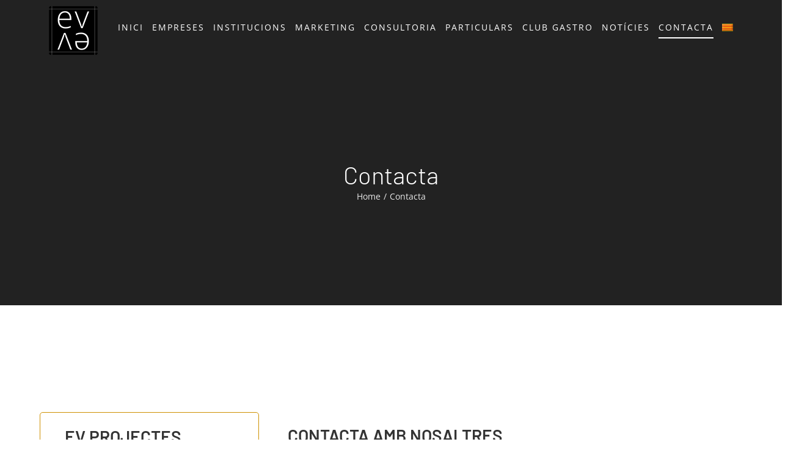

--- FILE ---
content_type: text/html; charset=UTF-8
request_url: https://elisabethvicens.com/contacta/?lang=ca
body_size: 13881
content:
<!DOCTYPE html>
<html class="avada-html-layout-wide avada-html-header-position-top avada-is-100-percent-template" lang="ca" prefix="og: http://ogp.me/ns# fb: http://ogp.me/ns/fb#">
<head>
	<meta http-equiv="X-UA-Compatible" content="IE=edge" />
	<meta http-equiv="Content-Type" content="text/html; charset=utf-8"/>
	<meta name="viewport" content="width=device-width, initial-scale=1" />
	<title>Contacta &#8211; Elisabeth Vicens</title>
<link rel="alternate" hreflang="es" href="https://elisabethvicens.com/contacta/" />
<link rel="alternate" hreflang="ca" href="https://elisabethvicens.com/contacta/?lang=ca" />
<link rel='dns-prefetch' href='//s.w.org' />
<link rel="alternate" type="application/rss+xml" title="Elisabeth Vicens &raquo; canal d&#039;informació" href="https://elisabethvicens.com/feed/?lang=ca" />
<link rel="alternate" type="application/rss+xml" title="Elisabeth Vicens &raquo; Canal dels comentaris" href="https://elisabethvicens.com/comments/feed/?lang=ca" />
					<link rel="shortcut icon" href="https://elisabethvicens.com/wp-content/uploads/2020/06/favicon.png" type="image/x-icon" />
		
					<!-- For iPhone -->
			<link rel="apple-touch-icon" href="https://elisabethvicens.com/wp-content/uploads/2020/06/favicon.png">
		
		
		
				<link rel="alternate" type="application/rss+xml" title="Elisabeth Vicens &raquo; Contacta Canal dels comentaris" href="https://elisabethvicens.com/contacta/feed/?lang=ca" />

		<meta property="og:title" content="Contacta"/>
		<meta property="og:type" content="article"/>
		<meta property="og:url" content="https://elisabethvicens.com/contacta/?lang=ca"/>
		<meta property="og:site_name" content="Elisabeth Vicens"/>
		<meta property="og:description" content="EV PROJECTES 

Avda. Catalunya, 1
25310 Agramunt
Lleida 

629 23 14 37 evprojectes@gmail.com 

Dilluns - Divendres: 
8: 00h - 18: 00h   

CONTACTA AMB NOSALTRES 

Comparte conmigo la idea de lo que quieres y déjame ayudarte"/>

									<meta property="og:image" content="https://elisabethvicens.com/wp-content/uploads/2020/05/logo.png"/>
									<script type="text/javascript">
			window._wpemojiSettings = {"baseUrl":"https:\/\/s.w.org\/images\/core\/emoji\/12.0.0-1\/72x72\/","ext":".png","svgUrl":"https:\/\/s.w.org\/images\/core\/emoji\/12.0.0-1\/svg\/","svgExt":".svg","source":{"concatemoji":"https:\/\/elisabethvicens.com\/wp-includes\/js\/wp-emoji-release.min.js?ver=5.3.20"}};
			!function(e,a,t){var n,r,o,i=a.createElement("canvas"),p=i.getContext&&i.getContext("2d");function s(e,t){var a=String.fromCharCode;p.clearRect(0,0,i.width,i.height),p.fillText(a.apply(this,e),0,0);e=i.toDataURL();return p.clearRect(0,0,i.width,i.height),p.fillText(a.apply(this,t),0,0),e===i.toDataURL()}function c(e){var t=a.createElement("script");t.src=e,t.defer=t.type="text/javascript",a.getElementsByTagName("head")[0].appendChild(t)}for(o=Array("flag","emoji"),t.supports={everything:!0,everythingExceptFlag:!0},r=0;r<o.length;r++)t.supports[o[r]]=function(e){if(!p||!p.fillText)return!1;switch(p.textBaseline="top",p.font="600 32px Arial",e){case"flag":return s([127987,65039,8205,9895,65039],[127987,65039,8203,9895,65039])?!1:!s([55356,56826,55356,56819],[55356,56826,8203,55356,56819])&&!s([55356,57332,56128,56423,56128,56418,56128,56421,56128,56430,56128,56423,56128,56447],[55356,57332,8203,56128,56423,8203,56128,56418,8203,56128,56421,8203,56128,56430,8203,56128,56423,8203,56128,56447]);case"emoji":return!s([55357,56424,55356,57342,8205,55358,56605,8205,55357,56424,55356,57340],[55357,56424,55356,57342,8203,55358,56605,8203,55357,56424,55356,57340])}return!1}(o[r]),t.supports.everything=t.supports.everything&&t.supports[o[r]],"flag"!==o[r]&&(t.supports.everythingExceptFlag=t.supports.everythingExceptFlag&&t.supports[o[r]]);t.supports.everythingExceptFlag=t.supports.everythingExceptFlag&&!t.supports.flag,t.DOMReady=!1,t.readyCallback=function(){t.DOMReady=!0},t.supports.everything||(n=function(){t.readyCallback()},a.addEventListener?(a.addEventListener("DOMContentLoaded",n,!1),e.addEventListener("load",n,!1)):(e.attachEvent("onload",n),a.attachEvent("onreadystatechange",function(){"complete"===a.readyState&&t.readyCallback()})),(n=t.source||{}).concatemoji?c(n.concatemoji):n.wpemoji&&n.twemoji&&(c(n.twemoji),c(n.wpemoji)))}(window,document,window._wpemojiSettings);
		</script>
		<style type="text/css">
img.wp-smiley,
img.emoji {
	display: inline !important;
	border: none !important;
	box-shadow: none !important;
	height: 1em !important;
	width: 1em !important;
	margin: 0 .07em !important;
	vertical-align: -0.1em !important;
	background: none !important;
	padding: 0 !important;
}
</style>
	<link rel='stylesheet' id='rs-plugin-settings-css'  href='https://elisabethvicens.com/wp-content/plugins/revslider/public/assets/css/settings.css?ver=5.4.8.3' type='text/css' media='all' />
<style id='rs-plugin-settings-inline-css' type='text/css'>
#rs-demo-id {}
</style>
<link rel='stylesheet' id='wpml-menu-item-0-css'  href='//elisabethvicens.com/wp-content/plugins/sitepress-multilingual-cms/templates/language-switchers/menu-item/style.css?ver=1' type='text/css' media='all' />
<link rel='stylesheet' id='avada-stylesheet-css'  href='https://elisabethvicens.com/wp-content/themes/Avada/assets/css/style.min.css?ver=6.1.2' type='text/css' media='all' />
<!--[if IE]>
<link rel='stylesheet' id='avada-IE-css'  href='https://elisabethvicens.com/wp-content/themes/Avada/assets/css/ie.min.css?ver=6.1.2' type='text/css' media='all' />
<style id='avada-IE-inline-css' type='text/css'>
.avada-select-parent .select-arrow{background-color:#ffffff}
.select-arrow{background-color:#ffffff}
</style>
<![endif]-->
<link rel='stylesheet' id='fusion-dynamic-css-css'  href='https://elisabethvicens.com/wp-content/uploads/fusion-styles/4f7a3184d537037fd0832993b10eab3f.min.css?ver=2.1.2' type='text/css' media='all' />
<script type='text/javascript' src='https://elisabethvicens.com/wp-includes/js/jquery/jquery.js?ver=1.12.4-wp'></script>
<script type='text/javascript' src='https://elisabethvicens.com/wp-includes/js/jquery/jquery-migrate.min.js?ver=1.4.1'></script>
<script type='text/javascript' src='https://elisabethvicens.com/wp-content/plugins/revslider/public/assets/js/jquery.themepunch.tools.min.js?ver=5.4.8.3'></script>
<script type='text/javascript' src='https://elisabethvicens.com/wp-content/plugins/revslider/public/assets/js/jquery.themepunch.revolution.min.js?ver=5.4.8.3'></script>
<link rel='https://api.w.org/' href='https://elisabethvicens.com/wp-json/' />
<link rel="EditURI" type="application/rsd+xml" title="RSD" href="https://elisabethvicens.com/xmlrpc.php?rsd" />
<link rel="wlwmanifest" type="application/wlwmanifest+xml" href="https://elisabethvicens.com/wp-includes/wlwmanifest.xml" /> 
<meta name="generator" content="WordPress 5.3.20" />
<link rel="canonical" href="https://elisabethvicens.com/contacta/?lang=ca" />
<link rel='shortlink' href='https://elisabethvicens.com/?p=1708&#038;lang=ca' />
<link rel="alternate" type="application/json+oembed" href="https://elisabethvicens.com/wp-json/oembed/1.0/embed?url=https%3A%2F%2Felisabethvicens.com%2Fcontacta%2F%3Flang%3Dca" />
<link rel="alternate" type="text/xml+oembed" href="https://elisabethvicens.com/wp-json/oembed/1.0/embed?url=https%3A%2F%2Felisabethvicens.com%2Fcontacta%2F%3Flang%3Dca&#038;format=xml" />
<meta name="generator" content="WPML ver:4.3.6 stt:8,2;" />
<style type="text/css" id="css-fb-visibility">@media screen and (max-width: 640px){body:not(.fusion-builder-ui-wireframe) .fusion-no-small-visibility{display:none !important;}}@media screen and (min-width: 641px) and (max-width: 1024px){body:not(.fusion-builder-ui-wireframe) .fusion-no-medium-visibility{display:none !important;}}@media screen and (min-width: 1025px){body:not(.fusion-builder-ui-wireframe) .fusion-no-large-visibility{display:none !important;}}</style><meta name="generator" content="Powered by Slider Revolution 5.4.8.3 - responsive, Mobile-Friendly Slider Plugin for WordPress with comfortable drag and drop interface." />
<script type="text/javascript">function setREVStartSize(e){									
						try{ e.c=jQuery(e.c);var i=jQuery(window).width(),t=9999,r=0,n=0,l=0,f=0,s=0,h=0;
							if(e.responsiveLevels&&(jQuery.each(e.responsiveLevels,function(e,f){f>i&&(t=r=f,l=e),i>f&&f>r&&(r=f,n=e)}),t>r&&(l=n)),f=e.gridheight[l]||e.gridheight[0]||e.gridheight,s=e.gridwidth[l]||e.gridwidth[0]||e.gridwidth,h=i/s,h=h>1?1:h,f=Math.round(h*f),"fullscreen"==e.sliderLayout){var u=(e.c.width(),jQuery(window).height());if(void 0!=e.fullScreenOffsetContainer){var c=e.fullScreenOffsetContainer.split(",");if (c) jQuery.each(c,function(e,i){u=jQuery(i).length>0?u-jQuery(i).outerHeight(!0):u}),e.fullScreenOffset.split("%").length>1&&void 0!=e.fullScreenOffset&&e.fullScreenOffset.length>0?u-=jQuery(window).height()*parseInt(e.fullScreenOffset,0)/100:void 0!=e.fullScreenOffset&&e.fullScreenOffset.length>0&&(u-=parseInt(e.fullScreenOffset,0))}f=u}else void 0!=e.minHeight&&f<e.minHeight&&(f=e.minHeight);e.c.closest(".rev_slider_wrapper").css({height:f})					
						}catch(d){console.log("Failure at Presize of Slider:"+d)}						
					};</script>
		<script type="text/javascript">
			var doc = document.documentElement;
			doc.setAttribute( 'data-useragent', navigator.userAgent );
		</script>
		
	</head>

<body class="page-template page-template-100-width page-template-100-width-php page page-id-1708 fusion-image-hovers fusion-pagination-sizing fusion-button_size-large fusion-button_type-flat fusion-button_span-no avada-image-rollover-circle-no avada-image-rollover-yes avada-image-rollover-direction-fade fusion-body ltr fusion-sticky-header no-tablet-sticky-header no-mobile-sticky-header no-mobile-slidingbar no-mobile-totop avada-has-rev-slider-styles fusion-disable-outline fusion-sub-menu-fade mobile-logo-pos-left layout-wide-mode avada-has-boxed-modal-shadow-none layout-scroll-offset-full avada-has-zero-margin-offset-top fusion-top-header menu-text-align-left mobile-menu-design-modern fusion-show-pagination-text fusion-header-layout-v1 avada-responsive avada-footer-fx-none avada-menu-highlight-style-bottombar fusion-search-form-classic fusion-main-menu-search-dropdown fusion-avatar-square avada-sticky-shrinkage avada-dropdown-styles avada-blog-layout-large avada-blog-archive-layout-grid avada-header-shadow-no avada-menu-icon-position-left avada-has-mainmenu-dropdown-divider avada-has-header-100-width avada-has-pagetitle-100-width avada-has-pagetitle-bg-parallax avada-has-breadcrumb-mobile-hidden avada-has-titlebar-bar_and_content avada-header-border-color-full-transparent avada-has-pagination-padding avada-flyout-menu-direction-fade">
		<a class="skip-link screen-reader-text" href="#content">Skip to content</a>

	<div id="boxed-wrapper">
		<div class="fusion-sides-frame"></div>
		<div id="wrapper" class="fusion-wrapper">
			<div id="home" style="position:relative;top:-1px;"></div>
			
			<header class="fusion-header-wrapper">
				<div class="fusion-header-v1 fusion-logo-alignment fusion-logo-left fusion-sticky-menu- fusion-sticky-logo-1 fusion-mobile-logo-1  fusion-mobile-menu-design-modern">
					<div class="fusion-header-sticky-height"></div>
<div class="fusion-header">
	<div class="fusion-row">
					<div class="fusion-logo" data-margin-top="-10px" data-margin-bottom="-10px" data-margin-left="0px" data-margin-right="0px">
			<a class="fusion-logo-link"  href="https://elisabethvicens.com/?lang=ca" >

						<!-- standard logo -->
			<img src="https://elisabethvicens.com/wp-content/uploads/2020/05/logo.png" srcset="https://elisabethvicens.com/wp-content/uploads/2020/05/logo.png 1x, https://elisabethvicens.com/wp-content/uploads/2020/05/logo-2x.png 2x" width="80" height="80" style="max-height:80px;height:auto;" alt="Elisabeth Vicens Logo" data-retina_logo_url="https://elisabethvicens.com/wp-content/uploads/2020/05/logo-2x.png" class="fusion-standard-logo" />

											<!-- mobile logo -->
				<img src="https://elisabethvicens.com/wp-content/uploads/2020/05/logo.png" srcset="https://elisabethvicens.com/wp-content/uploads/2020/05/logo.png 1x, https://elisabethvicens.com/wp-content/uploads/2020/05/logo-2x.png 2x" width="80" height="80" style="max-height:80px;height:auto;" alt="Elisabeth Vicens Logo" data-retina_logo_url="https://elisabethvicens.com/wp-content/uploads/2020/05/logo-2x.png" class="fusion-mobile-logo" />
			
											<!-- sticky header logo -->
				<img src="https://elisabethvicens.com/wp-content/uploads/2020/05/logo.png" srcset="https://elisabethvicens.com/wp-content/uploads/2020/05/logo.png 1x, https://elisabethvicens.com/wp-content/uploads/2020/05/logo-2x.png 2x" width="80" height="80" style="max-height:80px;height:auto;" alt="Elisabeth Vicens Logo" data-retina_logo_url="https://elisabethvicens.com/wp-content/uploads/2020/05/logo-2x.png" class="fusion-sticky-logo" />
					</a>
		</div>		<nav class="fusion-main-menu" aria-label="Main Menu"><ul id="menu-main-menu-catala" class="fusion-menu"><li  id="menu-item-1735"  class="menu-item menu-item-type-post_type menu-item-object-page menu-item-home menu-item-1735"  data-item-id="1735"><a  href="https://elisabethvicens.com/?lang=ca" class="fusion-bottombar-highlight"><span class="menu-text">INICI</span></a></li><li  id="menu-item-1736"  class="menu-item menu-item-type-post_type menu-item-object-page menu-item-1736"  data-item-id="1736"><a  href="https://elisabethvicens.com/ev-empreses/?lang=ca" class="fusion-bottombar-highlight"><span class="menu-text">EMPRESES</span></a></li><li  id="menu-item-1737"  class="menu-item menu-item-type-post_type menu-item-object-page menu-item-1737"  data-item-id="1737"><a  href="https://elisabethvicens.com/ev-institucions/?lang=ca" class="fusion-bottombar-highlight"><span class="menu-text">INSTITUCIONS</span></a></li><li  id="menu-item-1738"  class="menu-item menu-item-type-post_type menu-item-object-page menu-item-1738"  data-item-id="1738"><a  href="https://elisabethvicens.com/ev-marketing/?lang=ca" class="fusion-bottombar-highlight"><span class="menu-text">MARKETING</span></a></li><li  id="menu-item-1739"  class="menu-item menu-item-type-post_type menu-item-object-page menu-item-1739"  data-item-id="1739"><a  href="https://elisabethvicens.com/ev-consultoria/?lang=ca" class="fusion-bottombar-highlight"><span class="menu-text">CONSULTORIA</span></a></li><li  id="menu-item-1740"  class="menu-item menu-item-type-post_type menu-item-object-page menu-item-1740"  data-item-id="1740"><a  href="https://elisabethvicens.com/ev-particulars/?lang=ca" class="fusion-bottombar-highlight"><span class="menu-text">PARTICULARS</span></a></li><li  id="menu-item-1741"  class="menu-item menu-item-type-post_type menu-item-object-page menu-item-1741"  data-item-id="1741"><a  href="https://elisabethvicens.com/club-gastro/?lang=ca" class="fusion-bottombar-highlight"><span class="menu-text">CLUB GASTRO</span></a></li><li  id="menu-item-1768"  class="menu-item menu-item-type-post_type menu-item-object-page menu-item-1768"  data-item-id="1768"><a  href="https://elisabethvicens.com/noticies/?lang=ca" class="fusion-bottombar-highlight"><span class="menu-text">NOTÍCIES</span></a></li><li  id="menu-item-1742"  class="menu-item menu-item-type-post_type menu-item-object-page current-menu-item page_item page-item-1708 current_page_item menu-item-1742"  data-item-id="1742"><a  href="https://elisabethvicens.com/contacta/?lang=ca" class="fusion-bottombar-highlight"><span class="menu-text">CONTACTA</span></a></li><li  id="menu-item-wpml-ls-50-ca"  class="menu-item wpml-ls-slot-50 wpml-ls-item wpml-ls-item-ca wpml-ls-current-language wpml-ls-menu-item wpml-ls-last-item menu-item-type-wpml_ls_menu_item menu-item-object-wpml_ls_menu_item menu-item-has-children menu-item-wpml-ls-50-ca fusion-dropdown-menu"  data-classes="menu-item" data-item-id="wpml-ls-50-ca"><a  href="https://elisabethvicens.com/contacta/?lang=ca" class="fusion-bottombar-highlight"><span class="menu-text"><img class="wpml-ls-flag" src="https://elisabethvicens.com/wp-content/plugins/sitepress-multilingual-cms/res/flags/ca.png" alt="Català"></span></a><ul class="sub-menu"><li  id="menu-item-wpml-ls-50-es"  class="menu-item wpml-ls-slot-50 wpml-ls-item wpml-ls-item-es wpml-ls-menu-item wpml-ls-first-item menu-item-type-wpml_ls_menu_item menu-item-object-wpml_ls_menu_item menu-item-wpml-ls-50-es fusion-dropdown-submenu"  data-classes="menu-item"><a  href="https://elisabethvicens.com/contacta/" class="fusion-bottombar-highlight"><span><img class="wpml-ls-flag" src="https://elisabethvicens.com/wp-content/plugins/sitepress-multilingual-cms/res/flags/es.png" alt="Spanish"></span></a></li></ul></li></ul></nav>	<div class="fusion-mobile-menu-icons">
							<a href="#" class="fusion-icon fusion-icon-bars" aria-label="Toggle mobile menu" aria-expanded="false"></a>
		
		
		
			</div>

<nav class="fusion-mobile-nav-holder fusion-mobile-menu-text-align-left" aria-label="Main Menu Mobile"></nav>

					</div>
</div>
				</div>
				<div class="fusion-clearfix"></div>
			</header>
						
			
		<div id="sliders-container">
					</div>
				
			
			<div class="avada-page-titlebar-wrapper">
				<div class="fusion-page-title-bar fusion-page-title-bar-none fusion-page-title-bar-center">
	<div class="fusion-page-title-row">
		<div class="fusion-page-title-wrapper">
			<div class="fusion-page-title-captions">

																			<h1 class="entry-title">Contacta</h1>

									
															<div class="fusion-page-title-secondary">
							<div class="fusion-breadcrumbs" itemscope itemtype="https://schema.org/BreadcrumbList"><span itemprop="itemListElement" itemscope itemtype="https://schema.org/ListItem"><a itemprop="item" href="https://elisabethvicens.com/?lang=ca"><span itemprop="name">Home</span></a><meta itemprop="position" content="1"></span><span class="fusion-breadcrumb-sep">/</span><span itemprop="itemListElement" itemscope itemtype="https://schema.org/ListItem"><span itemprop="name" class="breadcrumb-leaf">Contacta</span><meta itemprop="position" content="2"></span></div>						</div>
									
			</div>

			
		</div>
	</div>
</div>
			</div>

						<main id="main" class="clearfix width-100">
				<div class="fusion-row" style="max-width:100%;">
<section id="content" class="full-width">
					<div id="post-1708" class="post-1708 page type-page status-publish hentry">
			<span class="entry-title rich-snippet-hidden">Contacta</span><span class="vcard rich-snippet-hidden"><span class="fn"><a href="https://elisabethvicens.com/author/angel_k0e5he6s/?lang=ca" title="Entrades de admin" rel="author">admin</a></span></span><span class="updated rich-snippet-hidden">2020-06-29T12:35:30+00:00</span>						<div class="post-content">
				<div class="fusion-fullwidth fullwidth-box fusion-builder-row-1 nonhundred-percent-fullwidth non-hundred-percent-height-scrolling"  style='background-color: rgba(255,255,255,0);background-position: left top;background-repeat: no-repeat;padding-top:100px;padding-right:30px;padding-bottom:40px;padding-left:50px;margin-bottom: 0px;'><div class="fusion-builder-row fusion-row "><div  class="fusion-layout-column fusion_builder_column fusion_builder_column_1_3 fusion-builder-column-1 fusion-one-third fusion-column-first 1_3"  style='margin-top:0px;margin-bottom:20px;width:30.6666%; margin-right: 4%;'>
					<div class="fusion-column-wrapper" style="border:1px solid #ce9000;overflow:hidden;border-radius:5px 5px 5px 5px;padding: 20px 0px 20px 40px;background-position:left top;background-repeat:no-repeat;-webkit-background-size:cover;-moz-background-size:cover;-o-background-size:cover;background-size:cover;border-radius:5px 5px 5px 5px;"   data-bg-url="">
						<style type="text/css"></style><div class="fusion-title title fusion-title-1 fusion-title-text fusion-title-size-two" style="margin-top:0px;margin-bottom:10px;"><h2 class="title-heading-left" style="margin:0;"><strong><span style="vertical-align: inherit;"><span style="vertical-align: inherit;">EV PROJECTES</span></span></strong></h2><div class="title-sep-container"><div class="title-sep sep-" style="border-color:#e0dede;"></div></div></div><ul class="fusion-checklist fusion-checklist-1" style="font-size:16px;line-height:27.2px;"><li class="fusion-li-item"><span style="background-color:#ce9000;font-size:14.08px;height:27.2px;width:27.2px;margin-right:11.2px;" class="icon-wrapper circle-yes"><i class="fusion-li-icon fa-home fas" style="color:#ffffff;"></i></span><div class="fusion-li-item-content" style="margin-left:38.4px;">
<p>Avda. Catalunya, 1<br />
25310 Agramunt<br />
Lleida</p>
</div></li><li class="fusion-li-item"><span style="background-color:#ce9000;font-size:14.08px;height:27.2px;width:27.2px;margin-right:11.2px;" class="icon-wrapper circle-yes"><i class="fusion-li-icon fa-mobile fas" style="color:#ffffff;"></i></span><div class="fusion-li-item-content" style="margin-left:38.4px;">
<p>629 23 14 37</p>
</div></li><li class="fusion-li-item"><span style="background-color:#ce9000;font-size:14.08px;height:27.2px;width:27.2px;margin-right:11.2px;" class="icon-wrapper circle-yes"><i class="fusion-li-icon fa-envelope far" style="color:#ffffff;"></i></span><div class="fusion-li-item-content" style="margin-left:38.4px;"><a href="mailto:evprojectes@gmail.com">evprojectes@gmail.com</a></div></li><li class="fusion-li-item"><span style="background-color:#ce9000;font-size:14.08px;height:27.2px;width:27.2px;margin-right:11.2px;" class="icon-wrapper circle-yes"><i class="fusion-li-icon fa-clock far" style="color:#ffffff;"></i></span><div class="fusion-li-item-content" style="margin-left:38.4px;">
<p><span style="vertical-align: inherit;"><span style="vertical-align: inherit;">Dilluns &#8211; Divendres: </span></span><br />
<span style="vertical-align: inherit;"><span style="vertical-align: inherit;">8: 00h &#8211; 18: 00h</span></span></p>
</div></li></ul><div class="fusion-clearfix"></div>

					</div>
				</div><div  class="fusion-layout-column fusion_builder_column fusion_builder_column_2_3 fusion-builder-column-2 fusion-two-third fusion-column-last 2_3"  style='margin-top:0px;margin-bottom:20px;width:65.3333%'>
					<div class="fusion-column-wrapper" style="padding: 19px 0px 0px 0px;background-position:left top;background-repeat:no-repeat;-webkit-background-size:cover;-moz-background-size:cover;-o-background-size:cover;background-size:cover;"   data-bg-url="">
						<style type="text/css"></style><div class="fusion-title title fusion-title-2 fusion-title-text fusion-title-size-two" style="margin-top:0px;margin-bottom:0px;"><h2 class="title-heading-left" style="margin:0;"><b><span style="vertical-align: inherit;"><span style="vertical-align: inherit;">CONTACTA AMB NOSALTRES</span></span></b></h2><div class="title-sep-container"><div class="title-sep sep-" style="border-color:#e0dede;"></div></div></div><div class="fusion-text"><p>Comparte conmigo la idea de lo que quieres y déjame ayudarte</p>
</div><div role="form" class="wpcf7" id="wpcf7-f1723-p1708-o1" lang="es-ES" dir="ltr">
<div class="screen-reader-response"></div>
<form action="/contacta/?lang=ca#wpcf7-f1723-p1708-o1" method="post" class="wpcf7-form" novalidate="novalidate">
<div style="display: none;">
<input type="hidden" name="_wpcf7" value="1723" />
<input type="hidden" name="_wpcf7_version" value="5.1.6" />
<input type="hidden" name="_wpcf7_locale" value="es_ES" />
<input type="hidden" name="_wpcf7_unit_tag" value="wpcf7-f1723-p1708-o1" />
<input type="hidden" name="_wpcf7_container_post" value="1708" />
</div>
<div style="width:47%; float:left; margin:15px 1%;">
<div style="margin-bottom:16px;"><span class="wpcf7-form-control-wrap quote-name"><input type="text" name="quote-name" value="" size="40" class="wpcf7-form-control wpcf7-text wpcf7-validates-as-required" aria-required="true" aria-invalid="false" placeholder="Nom" /></span></div>
<div style="margin-top:16px;"><span class="wpcf7-form-control-wrap quote-email"><input type="email" name="quote-email" value="" size="40" class="wpcf7-form-control wpcf7-text wpcf7-email wpcf7-validates-as-required wpcf7-validates-as-email" aria-required="true" aria-invalid="false" placeholder="Mail" /></span></div>
<div style="margin-top:16px;"><span class="wpcf7-form-control-wrap quote-tel"><input type="tel" name="quote-tel" value="" size="40" class="wpcf7-form-control wpcf7-text wpcf7-tel wpcf7-validates-as-required wpcf7-validates-as-tel" aria-required="true" aria-invalid="false" placeholder="Telèfon" /></span></div>
</div>
<div style="width:47%; float:left; margin:15px 1%;">
<div style="margin-bottom:16px;"><span class="wpcf7-form-control-wrap quote-text-639"><input type="text" name="quote-text-639" value="" size="40" class="wpcf7-form-control wpcf7-text wpcf7-validates-as-required" aria-required="true" aria-invalid="false" placeholder="Tipus d&#039;event" /></span></div>
<div style="margin-bottom:16px;"><span class="wpcf7-form-control-wrap quote-text-637"><input type="text" name="quote-text-637" value="" size="40" class="wpcf7-form-control wpcf7-text wpcf7-validates-as-required" aria-required="true" aria-invalid="false" placeholder="Presupost" /></span></div>
<div style="margin-bottom:16px;"><span class="wpcf7-form-control-wrap quote-text-638"><input type="text" name="quote-text-638" value="" size="40" class="wpcf7-form-control wpcf7-text wpcf7-validates-as-required" aria-required="true" aria-invalid="false" placeholder="¿Quina idea tens pel teu esdeveniment?" /></span></div>
</div>
<div>
<div style="margin-top:16px;"><span class="wpcf7-form-control-wrap acceptance-664"><span class="wpcf7-form-control wpcf7-acceptance"><span class="wpcf7-list-item"><label><input type="checkbox" name="acceptance-664" value="1" aria-invalid="false" /><span class="wpcf7-list-item-label">He llegit i accepto la Política de Privacitat</span></label></span></span></span></p>
<div style="margin-top:18px;"><input type="submit" value="Enviar" class="wpcf7-form-control wpcf7-submit" /></div>
</div>
<div style="clear:both"></div>
<div class="fusion-alert alert custom alert-custom fusion-alert-center wpcf7-response-output wpcf7-display-none fusion-alert-capitalize alert-dismissable" style="border-width:1px;"><button type="button" class="close toggle-alert" data-dismiss="alert" aria-hidden="true">&times;</button><div class="fusion-alert-content-wrapper"><span class="fusion-alert-content"></span></div></div></form></div><div class="fusion-sep-clear"></div><div class="fusion-separator fusion-full-width-sep sep-none" style="margin-left: auto;margin-right: auto;margin-top:70px;"></div><div class="fusion-clearfix"></div>

					</div>
				</div></div></div><div class="fusion-fullwidth fullwidth-box fusion-builder-row-2 hundred-percent-fullwidth non-hundred-percent-height-scrolling"  style='background-color: #f2f2f2;background-position: center center;background-repeat: no-repeat;padding-top:70px;padding-right:200px;padding-bottom:40px;padding-left:200px;'><div class="fusion-builder-row fusion-row "><div  class="fusion-layout-column fusion_builder_column fusion_builder_column_1_1 fusion-builder-column-3 fusion-one-full fusion-column-first fusion-column-last 1_1"  style='margin-top:0px;margin-bottom:20px;'>
					<div class="fusion-column-wrapper" style="padding: 0px 0px 0px 0px;background-position:left top;background-repeat:no-repeat;-webkit-background-size:cover;-moz-background-size:cover;-o-background-size:cover;background-size:cover;"   data-bg-url="">
						<div class="fusion-text"><p><span style="font-size: 30px; line-height: 1;"><strong><span style="vertical-align: inherit;"><span style="vertical-align: inherit;">FAQ</span></span></strong></span><br />
<span style="color: #ce9000;"><span style="vertical-align: inherit;"><span style="vertical-align: inherit;"> ¿Encara no tens clar com podem ajudar-te? </span><span style="vertical-align: inherit;">Consulta algunes de les nostres preguntes freqüents i envia&#8217;ns un missatge.</span></span></span></p>
</div><div class="fusion-sep-clear"></div><div class="fusion-separator fusion-full-width-sep sep-none" style="margin-left: auto;margin-right: auto;margin-top:;margin-bottom:20px;"></div><style type="text/css">#accordion-1708-1 .fusion-panel:hover, #accordion-1708-1 .fusion-panel.hover{ background-color: #f2f2f2 } #accordion-1708-1 .fusion-panel { border-color:#f2f2f2; border-width:0px; background-color:#f2f2f2; }.fusion-accordian  #accordion-1708-1 .panel-title a .fa-fusion-box{ color: #ffffff;}.fusion-accordian  #accordion-1708-1 .panel-title a .fa-fusion-box:before{ font-size: 15px; width: 15px;}.fusion-accordian  #accordion-1708-1 .panel-title a{font-size:18px;}.fusion-accordian  #accordion-1708-1 .fa-fusion-box { background-color: #333333;border-color: #333333;}.fusion-accordian  #accordion-1708-1 .panel-title a:hover, #accordion-1708-1 .fusion-toggle-boxed-mode:hover .panel-title a { color: #ce9000;}.fusion-accordian  #accordion-1708-1 .panel-title .active .fa-fusion-box,.fusion-accordian  #accordion-1708-1 .panel-title a:hover .fa-fusion-box { background-color: #ce9000!important;border-color: #ce9000!important;}</style><div class="accordian fusion-accordian"><div class="panel-group" id="accordion-1708-1" role="tablist"><div class="fusion-panel panel-default fusion-toggle-no-divider fusion-toggle-boxed-mode" role="tabpanel"><div class="panel-heading"><h4 class="panel-title toggle"><a aria-expanded="false" aria-selected="false" aria-controls="a0763b36bf91fbe7e" role="tab" data-toggle="collapse" data-parent="#accordion-1708-1" data-target="#a0763b36bf91fbe7e" href="#a0763b36bf91fbe7e"><span class="fusion-toggle-icon-wrapper" aria-hidden="true"><i class="fa-fusion-box"></i></span><span class="fusion-toggle-heading">Per què he de contractar una empresa que organitzi la meva esdeveniment?</span></a></h4></div><div id="a0763b36bf91fbe7e" class="panel-collapse collapse "><div class="panel-body toggle-content fusion-clearfix">
<p><span style="vertical-align: inherit;"><span style="vertical-align: inherit;">El fet, és que, si en els teus plans està organitzar una celebració de certa magnitud, mira quines són les raons més importants per les que et vindria bé  </span></span><b><span style="vertical-align: inherit;"><span style="vertical-align: inherit;">contractar a algú que t&#8217;ajudi</span></span></b><span style="vertical-align: inherit;"><span style="vertical-align: inherit;">  i acompanyi durant el procés.</span></span></p>
<h4><strong><span style="vertical-align: inherit;"><span style="vertical-align: inherit;">1.- Experiència</span></span></strong></h4>
<p><span style="vertical-align: inherit;"><span style="vertical-align: inherit;">Els organitzadors d&#8217;esdeveniments professionals ja han fet el que tu estàs tractant de fer, el que vol dir que no estaran fent assajos i errors en el teu esdeveniment, sinó que apel·laran als coneixements que ja tenen i han posat en pràctica en repetides ocasions prèviament.</span></span></p>
<p><span style="vertical-align: inherit;"><span style="vertical-align: inherit;">Quan no tens experiència perds molts recursos a causa de que estàs transitant un camí que no coneixes, el que et pot fer malgastar temps  </span></span><em><span style="vertical-align: inherit;"><span style="vertical-align: inherit;">(realitzant coses una i altra vegada),</span></span></em><span style="vertical-align: inherit;"><span style="vertical-align: inherit;">  diners, pau mental, entre moltes altres coses.</span></span></p>
<p><span style="vertical-align: inherit;"><span style="vertical-align: inherit;">En poques paraules, quan contractes un organitzador d&#8217;esdeveniments pots recolzar-te en la seva experiència, la qual és molt valuosa.</span></span></p>
<h4><strong><span style="vertical-align: inherit;"><span style="vertical-align: inherit;">2.- T&#8217;estalviaràs diners</span></span></strong></h4>
<p><span style="vertical-align: inherit;"><span style="vertical-align: inherit;">Quan no tens experiència organitzant esdeveniments, se&#8217;ns poden escapar moltes coses de les quals ni estem conscients. </span><span style="vertical-align: inherit;">Amb l&#8217;ajuda d&#8217;un professional pots planificar des d&#8217;un primer dia establint un pressupost general i específic per a cada un dels rubros de l&#8217;esdeveniment.</span></span></p>
<p><span style="vertical-align: inherit;"><span style="vertical-align: inherit;">Així podràs saber un estimat més precís d&#8217;o que gastaràs abans, durant i després i mantenir-te aferrat a la mateixa en la mesura del possible, el que faràs que evitis malgastar diners.</span></span></p>
<h4><strong><span style="vertical-align: inherit;"><span style="vertical-align: inherit;">3.- Aliances</span></span></strong></h4>
<p><span style="vertical-align: inherit;"><span style="vertical-align: inherit;">En aquest punt s&#8217;ajunten els dos anteriors perquè els professionals en l&#8217;organització d&#8217;esdeveniments a l&#8217;comptar amb experiència i estar amarats de la seva àrea, normalment tenen importants convenis amb diferents proveïdors per a esdeveniments, entre els quals destaquen càtering, decoració, mobiliari, música, logística i més.</span></span></p>
<p><span style="vertical-align: inherit;"><span style="vertical-align: inherit;">Aquestes aliances poden fer que els preus disminueixin en comparació a quan vas pel teu compte a pressupostar perquè no gozarías de cap descompte especial.</span></span></p>
<p><span style="vertical-align: inherit;"><span style="vertical-align: inherit;">En alguns casos els descomptes no són directament als preus, sinó que els organitzadors poden fer que se&#8217;t millorin les condicions de pagament o et donin fins i tot majors beneficis per la mateixa quantitat de diners gràcies als convenis amb l&#8217;empresa d&#8217;organització d&#8217;esdeveniments que hagis contractat.</span></span></p>
<h4><strong><span style="vertical-align: inherit;"><span style="vertical-align: inherit;">4.- Control de la logística</span></span></strong></h4>
<p><span style="vertical-align: inherit;"><span style="vertical-align: inherit;">Aquest és un dels punts més importants en una festa en la qual moltes persones fallen, principalment al no tenir una planificació efectiva que cobreixi no només les coses esperades, sinó també les inesperades que en moltes oportunitats són les que poden fer que una celebració es converteixi en un infern per als seus organitzadors.</span></span></p>
<p><span style="vertical-align: inherit;"><span style="vertical-align: inherit;">L&#8217;àrea de logística és una de les principals en les quals es requereix suport i en la qual l&#8217;assessoria o guia d&#8217;un professional en el tema pot fer una vital diferència.</span></span></p>
<h4><strong><span style="vertical-align: inherit;"><span style="vertical-align: inherit;">5.- Garanties</span></span></strong></h4>
<p><span style="vertical-align: inherit;"><span style="vertical-align: inherit;">Quan ets tu qui s&#8217;encarrega completament d&#8217;organitzar l&#8217;esdeveniment, pot ser que et quedin molts caps per lligar, però a l&#8217;contractar una empresa o un organitzador, aquest s&#8217;ha de fer responsable que res quedi en l&#8217;aire, el que et dóna certes garanties de tranquil·litat abans i fins i tot durant l&#8217;esdeveniment.</span></span></p>
</div></div></div><div class="fusion-panel panel-default fusion-toggle-no-divider fusion-toggle-boxed-mode" role="tabpanel"><div class="panel-heading"><h4 class="panel-title toggle"><a aria-expanded="false" aria-selected="false" aria-controls="248f42851cfa79b5c" role="tab" data-toggle="collapse" data-parent="#accordion-1708-1" data-target="#248f42851cfa79b5c" href="#248f42851cfa79b5c"><span class="fusion-toggle-icon-wrapper" aria-hidden="true"><i class="fa-fusion-box"></i></span><span class="fusion-toggle-heading">Per què he de realitzar un esdeveniment corporatiu?</span></a></h4></div><div id="248f42851cfa79b5c" class="panel-collapse collapse "><div class="panel-body toggle-content fusion-clearfix">
<p><b><span style="vertical-align: inherit;"><span style="vertical-align: inherit;">La realització d&#8217;esdeveniments és important en tots els àmbits de la vida humana. </span></span></b><span style="vertical-align: inherit;"><span style="vertical-align: inherit;">Organitzar-los permet la reunió de persones amb interessos comuns, facilita l&#8217;intercanvi d&#8217;idees i inclou, per descomptat, una valuosa font d&#8217;informació i </span></span><b><span style="vertical-align: inherit;"><span style="vertical-align: inherit;">beneficis per a l&#8217;organitzador.</span></span></b></p>
<p><span style="vertical-align: inherit;"><span style="vertical-align: inherit;">Això cobra especial importància si parlem de l&#8217;àmbit corporatiu, on </span></span><b><span style="vertical-align: inherit;"><span style="vertical-align: inherit;">els esdeveniments són una oportunitat per mostrar els valors de l&#8217;empresa, captivar potencials clients, motivar els professionals, fomentar el treball en equip, definir metes</span></span></b><span style="vertical-align: inherit;"><span style="vertical-align: inherit;"> i fins i tot tancar alguns tractes.</span></span></p>
</div></div></div></div></div><div class="fusion-clearfix"></div>

					</div>
				</div></div></div><div class="fusion-fullwidth fullwidth-box fusion-builder-row-3 hundred-percent-fullwidth non-hundred-percent-height-scrolling"  style='background-color: rgba(255,255,255,0);background-position: left top;background-repeat: no-repeat;padding-top:0px;padding-right:0px;padding-bottom:0px;padding-left:0px;margin-bottom: -20px;'><div class="fusion-builder-row fusion-row "><div  class="fusion-layout-column fusion_builder_column fusion_builder_column_1_1 fusion-builder-column-4 fusion-one-full fusion-column-first fusion-column-last fusion-column-no-min-height 1_1"  style='margin-top:0px;margin-bottom:0px;'>
					<div class="fusion-column-wrapper" style="padding: 0px 0px 0px 0px;background-position:left top;background-repeat:no-repeat;-webkit-background-size:cover;-moz-background-size:cover;-o-background-size:cover;background-size:cover;"   data-bg-url="">
						<iframe src="https://www.google.com/maps/embed?pb=!1m18!1m12!1m3!1d371.8822462773968!2d1.0969094003253186!3d41.78396429939851!2m3!1f0!2f0!3f0!3m2!1i1024!2i768!4f13.1!3m3!1m2!1s0x12a684e2a2513387%3A0xe692fde9c76d6ccd!2sAv.%20de%20Catalunya%2C%201%2C%2025310%20Agramunt%2C%20Lleida!5e0!3m2!1sca!2ses!4v1580396685949!5m2!1sca!2ses" width="100%" height="400" frameborder="0" style="border:0;" allowfullscreen=""></iframe><div class="fusion-clearfix"></div>

					</div>
				</div></div></div>
							</div>
												</div>
	</section>
						
					</div>  <!-- fusion-row -->
				</main>  <!-- #main -->
				
				
													
					<div class="fusion-footer">
							
	<footer class="fusion-footer-widget-area fusion-widget-area">
		<div class="fusion-row">
			<div class="fusion-columns fusion-columns-4 fusion-widget-area">
				
																									<div class="fusion-column col-lg-3 col-md-3 col-sm-3">
							<section id="text-7" class="fusion-footer-widget-column widget widget_text">			<div class="textwidget"><p><a href="https://elisabethvicens.com/?lang=ca" arial-label="Footer Logo"><img src="https://elisabethvicens.com/wp-content/uploads/2020/05/logo-footer.png" alt="" width="140px" height="140px" /></a></p>
<p style=" text-align: justify;">Som més que una agència d&#8217;esdeveniments, posem el cor en tot el que fem convertint el seu esdeveniment somiat en realitat.</p>
</div>
		<div style="clear:both;"></div></section>																					</div>
																										<div class="fusion-column col-lg-3 col-md-3 col-sm-3">
							<section id="avada-vertical-menu-widget-2" class="fusion-footer-widget-column widget avada_vertical_menu"><style>#avada-vertical-menu-widget-2 ul.menu li a {font-size:14px;}#avada-vertical-menu-widget-2 > ul.menu { margin-top: -8px; }</style><nav id="avada-vertical-menu-widget-2" class="fusion-vertical-menu-widget fusion-menu hover left no-border" aria-label="Secondary Navigation: "><ul id="menu-main-menu-catala-1" class="menu"><li class="menu-item menu-item-type-post_type menu-item-object-page menu-item-home menu-item-1735"><a href="https://elisabethvicens.com/?lang=ca"><span class="link-text">INICI</span><span class="arrow"></span></a></li><li class="menu-item menu-item-type-post_type menu-item-object-page menu-item-1736"><a href="https://elisabethvicens.com/ev-empreses/?lang=ca"><span class="link-text">EMPRESES</span><span class="arrow"></span></a></li><li class="menu-item menu-item-type-post_type menu-item-object-page menu-item-1737"><a href="https://elisabethvicens.com/ev-institucions/?lang=ca"><span class="link-text">INSTITUCIONS</span><span class="arrow"></span></a></li><li class="menu-item menu-item-type-post_type menu-item-object-page menu-item-1738"><a href="https://elisabethvicens.com/ev-marketing/?lang=ca"><span class="link-text">MARKETING</span><span class="arrow"></span></a></li><li class="menu-item menu-item-type-post_type menu-item-object-page menu-item-1739"><a href="https://elisabethvicens.com/ev-consultoria/?lang=ca"><span class="link-text">CONSULTORIA</span><span class="arrow"></span></a></li><li class="menu-item menu-item-type-post_type menu-item-object-page menu-item-1740"><a href="https://elisabethvicens.com/ev-particulars/?lang=ca"><span class="link-text">PARTICULARS</span><span class="arrow"></span></a></li><li class="menu-item menu-item-type-post_type menu-item-object-page menu-item-1741"><a href="https://elisabethvicens.com/club-gastro/?lang=ca"><span class="link-text">CLUB GASTRO</span><span class="arrow"></span></a></li><li class="menu-item menu-item-type-post_type menu-item-object-page menu-item-1768"><a href="https://elisabethvicens.com/noticies/?lang=ca"><span class="link-text">NOTÍCIES</span><span class="arrow"></span></a></li><li class="menu-item menu-item-type-post_type menu-item-object-page current-menu-item page_item page-item-1708 current_page_item menu-item-1742"><a href="https://elisabethvicens.com/contacta/?lang=ca" aria-current="page"><span class="link-text">CONTACTA</span><span class="arrow"></span></a></li><li class="menu-item wpml-ls-slot-50 wpml-ls-item wpml-ls-item-ca wpml-ls-current-language wpml-ls-menu-item wpml-ls-last-item menu-item-type-wpml_ls_menu_item menu-item-object-wpml_ls_menu_item menu-item-has-children menu-item-wpml-ls-50-ca"><a href="https://elisabethvicens.com/contacta/?lang=ca"><span class="link-text"><img class="wpml-ls-flag" src="https://elisabethvicens.com/wp-content/plugins/sitepress-multilingual-cms/res/flags/ca.png" alt="Català"></span><span class="arrow"></span></a><ul class="sub-menu"><li class="menu-item wpml-ls-slot-50 wpml-ls-item wpml-ls-item-es wpml-ls-menu-item wpml-ls-first-item menu-item-type-wpml_ls_menu_item menu-item-object-wpml_ls_menu_item menu-item-wpml-ls-50-es"><a href="https://elisabethvicens.com/contacta/"><span class="link-text"><img class="wpml-ls-flag" src="https://elisabethvicens.com/wp-content/plugins/sitepress-multilingual-cms/res/flags/es.png" alt="Spanish"></span><span class="arrow"></span></a></li></ul></li></ul></nav><div style="clear:both;"></div></section>																					</div>
																										<div class="fusion-column col-lg-3 col-md-3 col-sm-3">
							<section id="text-8" class="fusion-footer-widget-column widget widget_text"><h4 class="widget-title">CONTACTA&#8217;NS</h4>			<div class="textwidget"><ul class="fusion-checklist fusion-checklist-2" style="font-size:14px;line-height:23.8px;">
<li class="fusion-li-item"><span style="background-color:#ffffff;font-size:12.32px;height:23.8px;width:23.8px;margin-right:9.8px;" class="icon-wrapper circle-yes"><i class="fusion-li-icon fa fa-home" style="color:#717171;"></i></span><div class="fusion-li-item-content" style="margin-left:33.6px;">

<strong>EV PROJECTES</strong>
Avda. Catalunya, 1
25310 Agramunt
Lleida

</div></li>
<li class="fusion-li-item"><span style="background-color:#ffffff;font-size:12.32px;height:23.8px;width:23.8px;margin-right:9.8px;" class="icon-wrapper circle-yes"><i class="fusion-li-icon fa fa-phone" style="color:#717171;"></i></span><div class="fusion-li-item-content" style="margin-left:33.6px;">629 23 14 37
</div></li>
<li class="fusion-li-item"><span style="background-color:#ffffff;font-size:12.32px;height:23.8px;width:23.8px;margin-right:9.8px;" class="icon-wrapper circle-yes"><i class="fusion-li-icon fa fa-envelope-o" style="color:#717171;"></i></span><div class="fusion-li-item-content" style="margin-left:33.6px;"><a style="padding: 0; border-bottom: none;" href="mailto: projectes@elisabethvicens.com"> projectes@elisabethvicens.com </a></div></li><li class="fusion-li-item"><span style="background-color:#ffffff;font-size:12.32px;height:23.8px;width:23.8px;margin-right:9.8px;" class="icon-wrapper circle-yes"><i class="fusion-li-icon fa fa-clock-o" style="color:#717171;"></i></span><div class="fusion-li-item-content" style="margin-left:33.6px;">

Dilluns-Divendres:
8:00h &#8211; 18:00h

</div></li>
</ul></div>
		<div style="clear:both;"></div></section><section id="social_links-widget-3" class="fusion-footer-widget-column widget social_links"><h4 class="widget-title">Segueix-nos a les xarxes</h4>
		<div class="fusion-social-networks boxed-icons">

			<div class="fusion-social-networks-wrapper">
								
																																																							<a class="fusion-social-network-icon fusion-tooltip fusion-facebook fusion-icon-facebook" href="https://www.facebook.com/evprojectes/"  data-placement="top" data-title="Facebook" data-toggle="tooltip" data-original-title=""  title="Facebook" aria-label="Facebook" rel="noopener noreferrer" target="_self" style="border-radius:50px;padding:10px;font-size:16px;color:#ffffff;background-color:#ce9000;border-color:#ce9000;"></a>
											
										
																																																							<a class="fusion-social-network-icon fusion-tooltip fusion-instagram fusion-icon-instagram" href="https://www.instagram.com/elisabeth_vicens/"  data-placement="top" data-title="Instagram" data-toggle="tooltip" data-original-title=""  title="Instagram" aria-label="Instagram" rel="noopener noreferrer" target="_self" style="border-radius:50px;padding:10px;font-size:16px;color:#ffffff;background-color:#ce9000;border-color:#ce9000;"></a>
											
										
				
			</div>
		</div>

		<div style="clear:both;"></div></section>																					</div>
																										<div class="fusion-column fusion-column-last col-lg-3 col-md-3 col-sm-3">
							<section id="custom_html-3" class="widget_text fusion-footer-widget-column widget widget_custom_html"><h4 class="widget-title">TROBA&#8217;NS</h4><div class="textwidget custom-html-widget"><iframe src="https://www.google.com/maps/embed?pb=!1m18!1m12!1m3!1d371.8822462773968!2d1.0969094003253186!3d41.78396429939851!2m3!1f0!2f0!3f0!3m2!1i1024!2i768!4f13.1!3m3!1m2!1s0x12a684e2a2513387%3A0xe692fde9c76d6ccd!2sAv.%20de%20Catalunya%2C%201%2C%2025310%20Agramunt%2C%20Lleida!5e0!3m2!1sca!2ses!4v1580396685949!5m2!1sca!2ses" width="300" height="300" frameborder="0" style="border:0;" allowfullscreen=""></iframe></div><div style="clear:both;"></div></section>																					</div>
																											
				<div class="fusion-clearfix"></div>
			</div> <!-- fusion-columns -->
		</div> <!-- fusion-row -->
	</footer> <!-- fusion-footer-widget-area -->

	
	<footer id="footer" class="fusion-footer-copyright-area fusion-footer-copyright-center">
		<div class="fusion-row">
			<div class="fusion-copyright-content">

				<div class="fusion-copyright-notice">
		<div>
		© Copyright 2012 - <script>document.write(new Date().getFullYear());</script>   |   Web desenvolupada per  <a href='http://theme-fusion.com' target='_blank'><img src="https://elisabethvicens.com/wp-content/uploads/2020/01/logo_compsa.png" rel="nofollow" target="_blank" width="150px"></a>   |   <a href='https://elisabethvicens.com/politica-de-privacitat/?lang=ca' target='_blank'>Política de Privacidad</a>   |   <a href='https://elisabethvicens.com/avis-legal/?lang=ca' target='_blank'>Aviso Legal</a>   |   <a href='https://elisabethvicens.com/politica-de-cookies/?lang=ca' target='_blank'>Política de Cookies</a>	</div>
</div>

			</div> <!-- fusion-fusion-copyright-content -->
		</div> <!-- fusion-row -->
	</footer> <!-- #footer -->
					</div> <!-- fusion-footer -->

					<div class="fusion-sliding-bar-wrapper">
											</div>

												</div> <!-- wrapper -->
		</div> <!-- #boxed-wrapper -->
		<div class="fusion-top-frame"></div>
		<div class="fusion-bottom-frame"></div>
		<div class="fusion-boxed-shadow"></div>
		<a class="fusion-one-page-text-link fusion-page-load-link"></a>

		<div class="avada-footer-scripts">
			<script type='text/javascript'>
/* <![CDATA[ */
var wpcf7 = {"apiSettings":{"root":"https:\/\/elisabethvicens.com\/wp-json\/contact-form-7\/v1","namespace":"contact-form-7\/v1"}};
/* ]]> */
</script>
<script type='text/javascript' src='https://elisabethvicens.com/wp-content/plugins/contact-form-7/includes/js/scripts.js?ver=5.1.6'></script>
<script type='text/javascript' src='https://elisabethvicens.com/wp-content/themes/Avada/includes/lib/assets/min/js/library/isotope.js?ver=3.0.4'></script>
<script type='text/javascript' src='https://elisabethvicens.com/wp-content/themes/Avada/includes/lib/assets/min/js/library/jquery.infinitescroll.js?ver=2.1'></script>
<script type='text/javascript' src='https://elisabethvicens.com/wp-content/plugins/fusion-core/js/min/avada-faqs.js?ver=1'></script>
<script type='text/javascript' src='https://elisabethvicens.com/wp-content/themes/Avada/includes/lib/assets/min/js/library/modernizr.js?ver=3.3.1'></script>
<script type='text/javascript' src='https://elisabethvicens.com/wp-content/themes/Avada/includes/lib/assets/min/js/library/jquery.fitvids.js?ver=1.1'></script>
<script type='text/javascript'>
/* <![CDATA[ */
var fusionVideoGeneralVars = {"status_vimeo":"1","status_yt":"1"};
/* ]]> */
</script>
<script type='text/javascript' src='https://elisabethvicens.com/wp-content/themes/Avada/includes/lib/assets/min/js/library/fusion-video-general.js?ver=1'></script>
<script type='text/javascript'>
/* <![CDATA[ */
var fusionLightboxVideoVars = {"lightbox_video_width":"1280","lightbox_video_height":"720"};
/* ]]> */
</script>
<script type='text/javascript' src='https://elisabethvicens.com/wp-content/themes/Avada/includes/lib/assets/min/js/library/jquery.ilightbox.js?ver=2.2.3'></script>
<script type='text/javascript' src='https://elisabethvicens.com/wp-content/themes/Avada/includes/lib/assets/min/js/library/jquery.mousewheel.js?ver=3.0.6'></script>
<script type='text/javascript'>
/* <![CDATA[ */
var fusionLightboxVars = {"status_lightbox":"1","lightbox_gallery":"1","lightbox_skin":"smooth","lightbox_title":"","lightbox_arrows":"1","lightbox_slideshow_speed":"5000","lightbox_autoplay":"","lightbox_opacity":"0.95","lightbox_desc":"","lightbox_social":"1","lightbox_deeplinking":"1","lightbox_path":"horizontal","lightbox_post_images":"1","lightbox_animation_speed":"fast"};
/* ]]> */
</script>
<script type='text/javascript' src='https://elisabethvicens.com/wp-content/themes/Avada/includes/lib/assets/min/js/general/fusion-lightbox.js?ver=1'></script>
<script type='text/javascript' src='https://elisabethvicens.com/wp-content/themes/Avada/includes/lib/assets/min/js/library/imagesLoaded.js?ver=3.1.8'></script>
<script type='text/javascript' src='https://elisabethvicens.com/wp-content/themes/Avada/includes/lib/assets/min/js/library/packery.js?ver=2.0.0'></script>
<script type='text/javascript'>
/* <![CDATA[ */
var avadaPortfolioVars = {"lightbox_behavior":"all","infinite_finished_msg":"<em>All items displayed.<\/em>","infinite_blog_text":"<em>Loading the next set of posts...<\/em>","content_break_point":"800"};
/* ]]> */
</script>
<script type='text/javascript' src='https://elisabethvicens.com/wp-content/plugins/fusion-core/js/min/avada-portfolio.js?ver=1'></script>
<script type='text/javascript' src='https://elisabethvicens.com/wp-content/plugins/fusion-builder/assets/js/min/library/Chart.js?ver=2.7.1'></script>
<script type='text/javascript' src='https://elisabethvicens.com/wp-content/plugins/fusion-builder/assets/js/min/general/fusion-chart.js?ver=1'></script>
<script type='text/javascript'>
/* <![CDATA[ */
var fusionBgImageVars = {"content_break_point":"800"};
/* ]]> */
</script>
<script type='text/javascript' src='https://elisabethvicens.com/wp-content/plugins/fusion-builder/assets/js/min/general/fusion-column-bg-image.js?ver=1'></script>
<script type='text/javascript' src='https://elisabethvicens.com/wp-content/themes/Avada/includes/lib/assets/min/js/library/cssua.js?ver=2.1.28'></script>
<script type='text/javascript' src='https://elisabethvicens.com/wp-content/themes/Avada/includes/lib/assets/min/js/library/jquery.waypoints.js?ver=2.0.3'></script>
<script type='text/javascript' src='https://elisabethvicens.com/wp-content/themes/Avada/includes/lib/assets/min/js/general/fusion-waypoints.js?ver=1'></script>
<script type='text/javascript'>
/* <![CDATA[ */
var fusionAnimationsVars = {"status_css_animations":"desktop"};
/* ]]> */
</script>
<script type='text/javascript' src='https://elisabethvicens.com/wp-content/plugins/fusion-builder/assets/js/min/general/fusion-animations.js?ver=1'></script>
<script type='text/javascript'>
/* <![CDATA[ */
var fusionEqualHeightVars = {"content_break_point":"800"};
/* ]]> */
</script>
<script type='text/javascript' src='https://elisabethvicens.com/wp-content/themes/Avada/includes/lib/assets/min/js/general/fusion-equal-heights.js?ver=1'></script>
<script type='text/javascript' src='https://elisabethvicens.com/wp-content/plugins/fusion-builder/assets/js/min/general/fusion-column.js?ver=1'></script>
<script type='text/javascript' src='https://elisabethvicens.com/wp-content/themes/Avada/includes/lib/assets/min/js/library/jquery.fade.js?ver=1'></script>
<script type='text/javascript' src='https://elisabethvicens.com/wp-content/themes/Avada/includes/lib/assets/min/js/library/jquery.requestAnimationFrame.js?ver=1'></script>
<script type='text/javascript' src='https://elisabethvicens.com/wp-content/themes/Avada/includes/lib/assets/min/js/library/fusion-parallax.js?ver=1'></script>
<script type='text/javascript'>
/* <![CDATA[ */
var fusionVideoBgVars = {"status_vimeo":"1","status_yt":"1"};
/* ]]> */
</script>
<script type='text/javascript' src='https://elisabethvicens.com/wp-content/themes/Avada/includes/lib/assets/min/js/library/fusion-video-bg.js?ver=1'></script>
<script type='text/javascript'>
/* <![CDATA[ */
var fusionContainerVars = {"content_break_point":"800","container_hundred_percent_height_mobile":"0","is_sticky_header_transparent":"0"};
/* ]]> */
</script>
<script type='text/javascript' src='https://elisabethvicens.com/wp-content/plugins/fusion-builder/assets/js/min/general/fusion-container.js?ver=1'></script>
<script type='text/javascript' src='https://elisabethvicens.com/wp-content/plugins/fusion-builder/assets/js/min/general/fusion-content-boxes.js?ver=1'></script>
<script type='text/javascript' src='https://elisabethvicens.com/wp-content/plugins/fusion-builder/assets/js/min/library/jquery.countdown.js?ver=1.0'></script>
<script type='text/javascript' src='https://elisabethvicens.com/wp-content/plugins/fusion-builder/assets/js/min/general/fusion-countdown.js?ver=1'></script>
<script type='text/javascript' src='https://elisabethvicens.com/wp-content/plugins/fusion-builder/assets/js/min/library/jquery.countTo.js?ver=1'></script>
<script type='text/javascript' src='https://elisabethvicens.com/wp-content/themes/Avada/includes/lib/assets/min/js/library/jquery.appear.js?ver=1'></script>
<script type='text/javascript'>
/* <![CDATA[ */
var fusionCountersBox = {"counter_box_speed":"1000"};
/* ]]> */
</script>
<script type='text/javascript' src='https://elisabethvicens.com/wp-content/plugins/fusion-builder/assets/js/min/general/fusion-counters-box.js?ver=1'></script>
<script type='text/javascript' src='https://elisabethvicens.com/wp-content/themes/Avada/includes/lib/assets/min/js/library/jquery.easyPieChart.js?ver=2.1.7'></script>
<script type='text/javascript' src='https://elisabethvicens.com/wp-content/plugins/fusion-builder/assets/js/min/general/fusion-counters-circle.js?ver=1'></script>
<script type='text/javascript' src='https://elisabethvicens.com/wp-content/plugins/fusion-builder/assets/js/min/general/fusion-flip-boxes.js?ver=1'></script>
<script type='text/javascript' src='https://elisabethvicens.com/wp-content/plugins/fusion-builder/assets/js/min/general/fusion-gallery.js?ver=1'></script>
<script type='text/javascript'>
/* <![CDATA[ */
var fusionMapsVars = {"admin_ajax":"https:\/\/elisabethvicens.com\/wp-admin\/admin-ajax.php"};
/* ]]> */
</script>
<script type='text/javascript' src='https://elisabethvicens.com/wp-content/themes/Avada/includes/lib/assets/min/js/library/jquery.fusion_maps.js?ver=2.2.2'></script>
<script type='text/javascript' src='https://elisabethvicens.com/wp-content/themes/Avada/includes/lib/assets/min/js/general/fusion-google-map.js?ver=1'></script>
<script type='text/javascript' src='https://elisabethvicens.com/wp-content/plugins/fusion-builder/assets/js/min/library/jquery.event.move.js?ver=2.0'></script>
<script type='text/javascript' src='https://elisabethvicens.com/wp-content/plugins/fusion-builder/assets/js/min/general/fusion-image-before-after.js?ver=1.0'></script>
<script type='text/javascript' src='https://elisabethvicens.com/wp-content/themes/Avada/includes/lib/assets/min/js/library/bootstrap.modal.js?ver=3.1.1'></script>
<script type='text/javascript' src='https://elisabethvicens.com/wp-content/plugins/fusion-builder/assets/js/min/general/fusion-modal.js?ver=1'></script>
<script type='text/javascript' src='https://elisabethvicens.com/wp-content/plugins/fusion-builder/assets/js/min/general/fusion-progress.js?ver=1'></script>
<script type='text/javascript'>
/* <![CDATA[ */
var fusionRecentPostsVars = {"infinite_loading_text":"<em>Loading the next set of posts...<\/em>","infinite_finished_msg":"<em>All items displayed.<\/em>"};
/* ]]> */
</script>
<script type='text/javascript' src='https://elisabethvicens.com/wp-content/plugins/fusion-builder/assets/js/min/general/fusion-recent-posts.js?ver=1'></script>
<script type='text/javascript' src='https://elisabethvicens.com/wp-content/plugins/fusion-builder/assets/js/min/general/fusion-syntax-highlighter.js?ver=1'></script>
<script type='text/javascript' src='https://elisabethvicens.com/wp-content/themes/Avada/includes/lib/assets/min/js/library/bootstrap.transition.js?ver=3.3.6'></script>
<script type='text/javascript' src='https://elisabethvicens.com/wp-content/themes/Avada/includes/lib/assets/min/js/library/bootstrap.tab.js?ver=3.1.1'></script>
<script type='text/javascript'>
/* <![CDATA[ */
var fusionTabVars = {"content_break_point":"800"};
/* ]]> */
</script>
<script type='text/javascript' src='https://elisabethvicens.com/wp-content/plugins/fusion-builder/assets/js/min/general/fusion-tabs.js?ver=1'></script>
<script type='text/javascript' src='https://elisabethvicens.com/wp-content/themes/Avada/includes/lib/assets/min/js/library/jquery.cycle.js?ver=3.0.3'></script>
<script type='text/javascript'>
/* <![CDATA[ */
var fusionTestimonialVars = {"testimonials_speed":"4000"};
/* ]]> */
</script>
<script type='text/javascript' src='https://elisabethvicens.com/wp-content/plugins/fusion-builder/assets/js/min/general/fusion-testimonials.js?ver=1'></script>
<script type='text/javascript' src='https://elisabethvicens.com/wp-content/plugins/fusion-builder/assets/js/min/library/jquery.textillate.js?ver=2.0'></script>
<script type='text/javascript' src='https://elisabethvicens.com/wp-content/plugins/fusion-builder/assets/js/min/general/fusion-title.js?ver=1'></script>
<script type='text/javascript' src='https://elisabethvicens.com/wp-content/themes/Avada/includes/lib/assets/min/js/library/bootstrap.collapse.js?ver=3.1.1'></script>
<script type='text/javascript' src='https://elisabethvicens.com/wp-content/plugins/fusion-builder/assets/js/min/general/fusion-toggles.js?ver=1'></script>
<script type='text/javascript' src='https://elisabethvicens.com/wp-content/themes/Avada/includes/lib/assets/min/js/library/vimeoPlayer.js?ver=2.2.1'></script>
<script type='text/javascript'>
/* <![CDATA[ */
var fusionVideoVars = {"status_vimeo":"1"};
/* ]]> */
</script>
<script type='text/javascript' src='https://elisabethvicens.com/wp-content/plugins/fusion-builder/assets/js/min/general/fusion-video.js?ver=1'></script>
<script type='text/javascript' src='https://elisabethvicens.com/wp-content/themes/Avada/includes/lib/assets/min/js/library/jquery.hoverintent.js?ver=1'></script>
<script type='text/javascript' src='https://elisabethvicens.com/wp-content/plugins/fusion-core/js/min/fusion-vertical-menu-widget.js?ver=1'></script>
<script type='text/javascript' src='https://elisabethvicens.com/wp-content/themes/Avada/includes/lib/assets/min/js/library/lazysizes.js?ver=4.1.5'></script>
<script type='text/javascript' src='https://elisabethvicens.com/wp-content/themes/Avada/includes/lib/assets/min/js/library/bootstrap.tooltip.js?ver=3.3.5'></script>
<script type='text/javascript' src='https://elisabethvicens.com/wp-content/themes/Avada/includes/lib/assets/min/js/library/bootstrap.popover.js?ver=3.3.5'></script>
<script type='text/javascript' src='https://elisabethvicens.com/wp-content/themes/Avada/includes/lib/assets/min/js/library/jquery.carouFredSel.js?ver=6.2.1'></script>
<script type='text/javascript' src='https://elisabethvicens.com/wp-content/themes/Avada/includes/lib/assets/min/js/library/jquery.easing.js?ver=1.3'></script>
<script type='text/javascript' src='https://elisabethvicens.com/wp-content/themes/Avada/includes/lib/assets/min/js/library/jquery.flexslider.js?ver=2.2.2'></script>
<script type='text/javascript' src='https://elisabethvicens.com/wp-content/themes/Avada/includes/lib/assets/min/js/library/jquery.hoverflow.js?ver=1'></script>
<script type='text/javascript' src='https://elisabethvicens.com/wp-content/themes/Avada/includes/lib/assets/min/js/library/jquery.placeholder.js?ver=2.0.7'></script>
<script type='text/javascript' src='https://elisabethvicens.com/wp-content/themes/Avada/includes/lib/assets/min/js/library/jquery.touchSwipe.js?ver=1.6.6'></script>
<script type='text/javascript' src='https://elisabethvicens.com/wp-content/themes/Avada/includes/lib/assets/min/js/general/fusion-alert.js?ver=1'></script>
<script type='text/javascript'>
/* <![CDATA[ */
var fusionCarouselVars = {"related_posts_speed":"2500","carousel_speed":"2500"};
/* ]]> */
</script>
<script type='text/javascript' src='https://elisabethvicens.com/wp-content/themes/Avada/includes/lib/assets/min/js/general/fusion-carousel.js?ver=1'></script>
<script type='text/javascript'>
/* <![CDATA[ */
var fusionFlexSliderVars = {"status_vimeo":"1","slideshow_autoplay":"1","slideshow_speed":"3000","pagination_video_slide":"","status_yt":"1","flex_smoothHeight":"false"};
/* ]]> */
</script>
<script type='text/javascript' src='https://elisabethvicens.com/wp-content/themes/Avada/includes/lib/assets/min/js/general/fusion-flexslider.js?ver=1'></script>
<script type='text/javascript' src='https://elisabethvicens.com/wp-content/themes/Avada/includes/lib/assets/min/js/general/fusion-popover.js?ver=1'></script>
<script type='text/javascript' src='https://elisabethvicens.com/wp-content/themes/Avada/includes/lib/assets/min/js/general/fusion-tooltip.js?ver=1'></script>
<script type='text/javascript' src='https://elisabethvicens.com/wp-content/themes/Avada/includes/lib/assets/min/js/general/fusion-sharing-box.js?ver=1'></script>
<script type='text/javascript'>
/* <![CDATA[ */
var fusionBlogVars = {"infinite_blog_text":"<em>Loading the next set of posts...<\/em>","infinite_finished_msg":"<em>All items displayed.<\/em>","slideshow_autoplay":"1","lightbox_behavior":"all","blog_pagination_type":"load_more_button"};
/* ]]> */
</script>
<script type='text/javascript' src='https://elisabethvicens.com/wp-content/themes/Avada/includes/lib/assets/min/js/general/fusion-blog.js?ver=1'></script>
<script type='text/javascript' src='https://elisabethvicens.com/wp-content/themes/Avada/includes/lib/assets/min/js/general/fusion-button.js?ver=1'></script>
<script type='text/javascript' src='https://elisabethvicens.com/wp-content/themes/Avada/includes/lib/assets/min/js/general/fusion-general-global.js?ver=1'></script>
<script type='text/javascript' src='https://elisabethvicens.com/wp-content/themes/Avada/includes/lib/assets/min/js/general/fusion.js?ver=2.1.2'></script>
<script type='text/javascript'>
/* <![CDATA[ */
var avadaHeaderVars = {"header_position":"top","header_sticky":"1","header_sticky_type2_layout":"menu_only","header_sticky_shadow":"1","side_header_break_point":"1023","header_sticky_mobile":"","header_sticky_tablet":"","mobile_menu_design":"modern","sticky_header_shrinkage":"1","nav_height":"50","nav_highlight_border":"0","nav_highlight_style":"bottombar","logo_margin_top":"-10px","logo_margin_bottom":"-10px","layout_mode":"wide","header_padding_top":"20px","header_padding_bottom":"20px","scroll_offset":"full"};
/* ]]> */
</script>
<script type='text/javascript' src='https://elisabethvicens.com/wp-content/themes/Avada/assets/min/js/general/avada-header.js?ver=6.1.2'></script>
<script type='text/javascript'>
/* <![CDATA[ */
var avadaMenuVars = {"site_layout":"wide","header_position":"top","logo_alignment":"left","header_sticky":"1","header_sticky_mobile":"","header_sticky_tablet":"","side_header_break_point":"1023","megamenu_base_width":"site_width","mobile_menu_design":"modern","dropdown_goto":"Go to...","mobile_nav_cart":"Shopping Cart","mobile_submenu_open":"Open submenu of %s","mobile_submenu_close":"Close submenu of %s","submenu_slideout":"1"};
/* ]]> */
</script>
<script type='text/javascript' src='https://elisabethvicens.com/wp-content/themes/Avada/assets/min/js/general/avada-menu.js?ver=6.1.2'></script>
<script type='text/javascript'>
/* <![CDATA[ */
var fusionScrollToAnchorVars = {"content_break_point":"800","container_hundred_percent_height_mobile":"0"};
/* ]]> */
</script>
<script type='text/javascript' src='https://elisabethvicens.com/wp-content/themes/Avada/includes/lib/assets/min/js/general/fusion-scroll-to-anchor.js?ver=1'></script>
<script type='text/javascript'>
/* <![CDATA[ */
var fusionTypographyVars = {"site_width":"1170px","typography_responsive":"1","typography_sensitivity":"0.60","typography_factor":"1.50","elements":"h1, h2, h3, h4, h5, h6"};
/* ]]> */
</script>
<script type='text/javascript' src='https://elisabethvicens.com/wp-content/themes/Avada/includes/lib/assets/min/js/general/fusion-responsive-typography.js?ver=1'></script>
<script type='text/javascript' src='https://elisabethvicens.com/wp-content/themes/Avada/assets/min/js/general/avada-skip-link-focus-fix.js?ver=6.1.2'></script>
<script type='text/javascript' src='https://elisabethvicens.com/wp-content/themes/Avada/assets/min/js/library/bootstrap.scrollspy.js?ver=3.3.2'></script>
<script type='text/javascript'>
/* <![CDATA[ */
var avadaCommentVars = {"title_style_type":"","title_margin_top":"0px","title_margin_bottom":"0px"};
/* ]]> */
</script>
<script type='text/javascript' src='https://elisabethvicens.com/wp-content/themes/Avada/assets/min/js/general/avada-comments.js?ver=6.1.2'></script>
<script type='text/javascript' src='https://elisabethvicens.com/wp-content/themes/Avada/assets/min/js/general/avada-general-footer.js?ver=6.1.2'></script>
<script type='text/javascript' src='https://elisabethvicens.com/wp-content/themes/Avada/assets/min/js/general/avada-quantity.js?ver=6.1.2'></script>
<script type='text/javascript' src='https://elisabethvicens.com/wp-content/themes/Avada/assets/min/js/general/avada-scrollspy.js?ver=6.1.2'></script>
<script type='text/javascript' src='https://elisabethvicens.com/wp-content/themes/Avada/assets/min/js/general/avada-select.js?ver=6.1.2'></script>
<script type='text/javascript'>
/* <![CDATA[ */
var avadaSidebarsVars = {"header_position":"top","header_layout":"v1","header_sticky":"1","header_sticky_type2_layout":"menu_only","side_header_break_point":"1023","header_sticky_tablet":"","sticky_header_shrinkage":"1","nav_height":"50","sidebar_break_point":"800"};
/* ]]> */
</script>
<script type='text/javascript' src='https://elisabethvicens.com/wp-content/themes/Avada/assets/min/js/general/avada-sidebars.js?ver=6.1.2'></script>
<script type='text/javascript' src='https://elisabethvicens.com/wp-content/themes/Avada/assets/min/js/library/jquery.sticky-kit.js?ver=6.1.2'></script>
<script type='text/javascript' src='https://elisabethvicens.com/wp-content/themes/Avada/assets/min/js/general/avada-tabs-widget.js?ver=6.1.2'></script>
<script type='text/javascript'>
/* <![CDATA[ */
var avadaLanguageVars = {"language_flag":"ca"};
/* ]]> */
</script>
<script type='text/javascript' src='https://elisabethvicens.com/wp-content/themes/Avada/assets/min/js/general/avada-wpml.js?ver=6.1.2'></script>
<script type='text/javascript'>
/* <![CDATA[ */
var toTopscreenReaderText = {"label":"Go to Top"};
/* ]]> */
</script>
<script type='text/javascript' src='https://elisabethvicens.com/wp-content/themes/Avada/assets/min/js/library/jquery.toTop.js?ver=1.2'></script>
<script type='text/javascript'>
/* <![CDATA[ */
var avadaToTopVars = {"status_totop":"desktop","totop_position":"right","totop_scroll_down_only":"0"};
/* ]]> */
</script>
<script type='text/javascript' src='https://elisabethvicens.com/wp-content/themes/Avada/assets/min/js/general/avada-to-top.js?ver=6.1.2'></script>
<script type='text/javascript'>
/* <![CDATA[ */
var avadaSelectVars = {"avada_drop_down":"1"};
/* ]]> */
</script>
<script type='text/javascript' src='https://elisabethvicens.com/wp-content/themes/Avada/assets/min/js/general/avada-drop-down.js?ver=6.1.2'></script>
<script type='text/javascript'>
/* <![CDATA[ */
var avadaRevVars = {"avada_rev_styles":"1"};
/* ]]> */
</script>
<script type='text/javascript' src='https://elisabethvicens.com/wp-content/themes/Avada/assets/min/js/general/avada-rev-styles.js?ver=6.1.2'></script>
<script type='text/javascript'>
/* <![CDATA[ */
var avadaFadeVars = {"page_title_fading":"1","header_position":"top"};
/* ]]> */
</script>
<script type='text/javascript' src='https://elisabethvicens.com/wp-content/themes/Avada/assets/min/js/general/avada-fade.js?ver=6.1.2'></script>
<script type='text/javascript' src='https://elisabethvicens.com/wp-content/themes/Avada/assets/min/js/general/avada-contact-form-7.js?ver=6.1.2'></script>
<script type='text/javascript' src='https://elisabethvicens.com/wp-content/themes/Avada/assets/min/js/library/jquery.elasticslider.js?ver=6.1.2'></script>
<script type='text/javascript'>
/* <![CDATA[ */
var avadaElasticSliderVars = {"tfes_autoplay":"1","tfes_animation":"sides","tfes_interval":"3000","tfes_speed":"800","tfes_width":"150"};
/* ]]> */
</script>
<script type='text/javascript' src='https://elisabethvicens.com/wp-content/themes/Avada/assets/min/js/general/avada-elastic-slider.js?ver=6.1.2'></script>
<script type='text/javascript'>
/* <![CDATA[ */
var avadaFusionSliderVars = {"side_header_break_point":"1023","slider_position":"below","header_transparency":"0","mobile_header_transparency":"0","header_position":"top","content_break_point":"800","status_vimeo":"1"};
/* ]]> */
</script>
<script type='text/javascript' src='https://elisabethvicens.com/wp-content/plugins/fusion-core/js/min/avada-fusion-slider.js?ver=1'></script>
<script type='text/javascript' src='https://elisabethvicens.com/wp-includes/js/wp-embed.min.js?ver=5.3.20'></script>
				<script type="text/javascript">
				jQuery( document ).ready( function() {
					var ajaxurl = 'https://elisabethvicens.com/wp-admin/admin-ajax.php';
					if ( 0 < jQuery( '.fusion-login-nonce' ).length ) {
						jQuery.get( ajaxurl, { 'action': 'fusion_login_nonce' }, function( response ) {
							jQuery( '.fusion-login-nonce' ).html( response );
						});
					}
				});
				</script>
						</div>
	</body>
</html>
